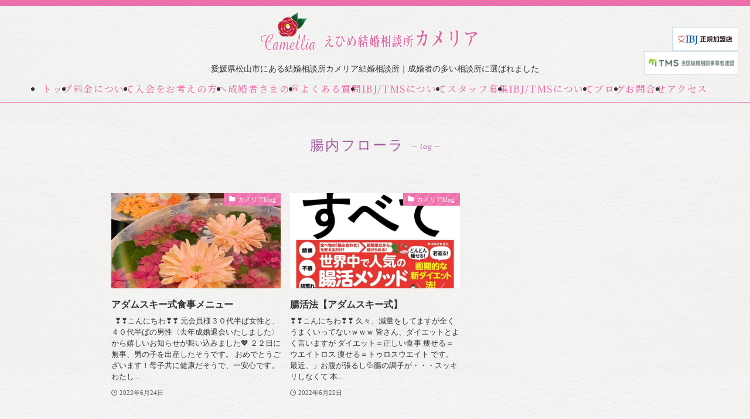

--- FILE ---
content_type: text/html; charset=UTF-8
request_url: https://ehime-camellia.com/tag/%E8%85%B8%E5%86%85%E3%83%95%E3%83%AD%E3%83%BC%E3%83%A9/
body_size: 12143
content:
<!DOCTYPE html>
<html lang="ja">
<head>
  <meta charset="utf-8">
  <meta name="viewport" content="width=device-width, initial-scale=1">
 <title>
    腸内フローラ｜えひめ結婚相談所 カメリア  </title>
  <meta name="description" content="愛媛県松山市にある結婚相談所です。婚活している方をサポートして結婚へ導いています。">
  <link rel="icon" href="https://ehime-camellia.com/wp-content/themes/swell/img/common/favicon.ico">
<link rel="preconnect" href="https://fonts.googleapis.com">
<link rel="preconnect" href="https://fonts.gstatic.com" crossorigin>
<link href="https://fonts.googleapis.com/css2?family=Noto+Serif+JP:wght@200..900&display=swap" rel="stylesheet">
  <title>腸内フローラ - えひめ結婚相談所 カメリア</title>
	<style>img:is([sizes="auto" i], [sizes^="auto," i]) { contain-intrinsic-size: 3000px 1500px }</style>
	
		<!-- All in One SEO 4.9.3 - aioseo.com -->
	<meta name="robots" content="max-image-preview:large" />
	<link rel="canonical" href="https://ehime-camellia.com/tag/%e8%85%b8%e5%86%85%e3%83%95%e3%83%ad%e3%83%bc%e3%83%a9/" />
	<meta name="generator" content="All in One SEO (AIOSEO) 4.9.3" />
		<script type="application/ld+json" class="aioseo-schema">
			{"@context":"https:\/\/schema.org","@graph":[{"@type":"BreadcrumbList","@id":"https:\/\/ehime-camellia.com\/tag\/%E8%85%B8%E5%86%85%E3%83%95%E3%83%AD%E3%83%BC%E3%83%A9\/#breadcrumblist","itemListElement":[{"@type":"ListItem","@id":"https:\/\/ehime-camellia.com#listItem","position":1,"name":"Home","item":"https:\/\/ehime-camellia.com","nextItem":{"@type":"ListItem","@id":"https:\/\/ehime-camellia.com\/tag\/%e8%85%b8%e5%86%85%e3%83%95%e3%83%ad%e3%83%bc%e3%83%a9\/#listItem","name":"\u8178\u5185\u30d5\u30ed\u30fc\u30e9"}},{"@type":"ListItem","@id":"https:\/\/ehime-camellia.com\/tag\/%e8%85%b8%e5%86%85%e3%83%95%e3%83%ad%e3%83%bc%e3%83%a9\/#listItem","position":2,"name":"\u8178\u5185\u30d5\u30ed\u30fc\u30e9","previousItem":{"@type":"ListItem","@id":"https:\/\/ehime-camellia.com#listItem","name":"Home"}}]},{"@type":"CollectionPage","@id":"https:\/\/ehime-camellia.com\/tag\/%E8%85%B8%E5%86%85%E3%83%95%E3%83%AD%E3%83%BC%E3%83%A9\/#collectionpage","url":"https:\/\/ehime-camellia.com\/tag\/%E8%85%B8%E5%86%85%E3%83%95%E3%83%AD%E3%83%BC%E3%83%A9\/","name":"\u8178\u5185\u30d5\u30ed\u30fc\u30e9 - \u3048\u3072\u3081\u7d50\u5a5a\u76f8\u8ac7\u6240 \u30ab\u30e1\u30ea\u30a2","inLanguage":"ja","isPartOf":{"@id":"https:\/\/ehime-camellia.com\/#website"},"breadcrumb":{"@id":"https:\/\/ehime-camellia.com\/tag\/%E8%85%B8%E5%86%85%E3%83%95%E3%83%AD%E3%83%BC%E3%83%A9\/#breadcrumblist"}},{"@type":"Organization","@id":"https:\/\/ehime-camellia.com\/#organization","name":"\u3048\u3072\u3081\u7d50\u5a5a\u76f8\u8ac7\u6240 \u30ab\u30e1\u30ea\u30a2","description":"\u611b\u5a9b\u770c\u677e\u5c71\u5e02\u306b\u3042\u308b\u7d50\u5a5a\u76f8\u8ac7\u6240\u3067\u3059\u3002\u5a5a\u6d3b\u3057\u3066\u3044\u308b\u65b9\u3092\u30b5\u30dd\u30fc\u30c8\u3057\u3066\u7d50\u5a5a\u3078\u5c0e\u3044\u3066\u3044\u307e\u3059\u3002","url":"https:\/\/ehime-camellia.com\/"},{"@type":"WebSite","@id":"https:\/\/ehime-camellia.com\/#website","url":"https:\/\/ehime-camellia.com\/","name":"\u3048\u3072\u3081\u7d50\u5a5a\u76f8\u8ac7\u6240 \u30ab\u30e1\u30ea\u30a2","description":"\u611b\u5a9b\u770c\u677e\u5c71\u5e02\u306b\u3042\u308b\u7d50\u5a5a\u76f8\u8ac7\u6240\u3067\u3059\u3002\u5a5a\u6d3b\u3057\u3066\u3044\u308b\u65b9\u3092\u30b5\u30dd\u30fc\u30c8\u3057\u3066\u7d50\u5a5a\u3078\u5c0e\u3044\u3066\u3044\u307e\u3059\u3002","inLanguage":"ja","publisher":{"@id":"https:\/\/ehime-camellia.com\/#organization"}}]}
		</script>
		<!-- All in One SEO -->

<link rel='dns-prefetch' href='//webfonts.sakura.ne.jp' />
<link rel='dns-prefetch' href='//www.googletagmanager.com' />
<link rel="alternate" type="application/rss+xml" title="えひめ結婚相談所 カメリア &raquo; フィード" href="https://ehime-camellia.com/feed/" />
<link rel="alternate" type="application/rss+xml" title="えひめ結婚相談所 カメリア &raquo; コメントフィード" href="https://ehime-camellia.com/comments/feed/" />
<link rel="alternate" type="application/rss+xml" title="えひめ結婚相談所 カメリア &raquo; 腸内フローラ タグのフィード" href="https://ehime-camellia.com/tag/%e8%85%b8%e5%86%85%e3%83%95%e3%83%ad%e3%83%bc%e3%83%a9/feed/" />
<link rel='stylesheet' id='wp-block-library-css' href='https://ehime-camellia.com/wp-includes/css/dist/block-library/style.min.css?ver=6.8.3' type='text/css' media='all' />
<link rel='stylesheet' id='swell-icons-css' href='https://ehime-camellia.com/wp-content/themes/swell/build/css/swell-icons.css?ver=0130200536' type='text/css' media='all' />
<link rel='stylesheet' id='main_style-css' href='https://ehime-camellia.com/wp-content/themes/swell/build/css/main.css?ver=0130200536' type='text/css' media='all' />
<link rel='stylesheet' id='swell_blocks-css' href='https://ehime-camellia.com/wp-content/themes/swell/build/css/blocks.css?ver=0130200536' type='text/css' media='all' />
<style id='swell_custom-inline-css' type='text/css'>
:root{--swl-fz--content:4vw;--swl-font_family:"游ゴシック体", "Yu Gothic", YuGothic, "Hiragino Kaku Gothic ProN", "Hiragino Sans", Meiryo, sans-serif;--swl-font_weight:500;--color_main:#ee70aa;--color_text:#333;--color_link:#1176d4;--color_htag:#ee70aa;--color_bg:#fdfdfd;--color_gradient1:#d8ffff;--color_gradient2:#87e7ff;--color_main_thin:rgba(255, 140, 213, 0.05 );--color_main_dark:rgba(179, 84, 128, 1 );--color_list_check:#ee70aa;--color_list_num:#ee70aa;--color_list_good:#86dd7b;--color_list_triangle:#f4e03a;--color_list_bad:#f36060;--color_faq_q:#d55656;--color_faq_a:#6599b7;--color_icon_good:#3cd250;--color_icon_good_bg:#ecffe9;--color_icon_bad:#4b73eb;--color_icon_bad_bg:#eafaff;--color_icon_info:#f578b4;--color_icon_info_bg:#fff0fa;--color_icon_announce:#ffa537;--color_icon_announce_bg:#fff5f0;--color_icon_pen:#7a7a7a;--color_icon_pen_bg:#f7f7f7;--color_icon_book:#787364;--color_icon_book_bg:#f8f6ef;--color_icon_point:#ffa639;--color_icon_check:#86d67c;--color_icon_batsu:#f36060;--color_icon_hatena:#5295cc;--color_icon_caution:#f7da38;--color_icon_memo:#84878a;--color_deep01:#e44141;--color_deep02:#3d79d5;--color_deep03:#63a84d;--color_deep04:#f09f4d;--color_pale01:#fff2f0;--color_pale02:#f3f8fd;--color_pale03:#f1f9ee;--color_pale04:#fdf9ee;--color_mark_blue:#b7e3ff;--color_mark_green:#bdf9c3;--color_mark_yellow:#fcf69f;--color_mark_orange:#ffddbc;--border01:solid 1px var(--color_main);--border02:double 4px var(--color_main);--border03:dashed 2px var(--color_border);--border04:solid 4px var(--color_gray);--card_posts_thumb_ratio:56.25%;--list_posts_thumb_ratio:61.805%;--big_posts_thumb_ratio:56.25%;--thumb_posts_thumb_ratio:61.805%;--blogcard_thumb_ratio:56.25%;--color_header_bg:#fdfdfd;--color_header_text:#333;--color_footer_bg:#fdfdfd;--color_footer_text:#333;--container_size:1200px;--article_size:900px;--logo_size_sp:48px;--logo_size_pc:40px;--logo_size_pcfix:32px;}.swl-cell-bg[data-icon="doubleCircle"]{--cell-icon-color:#ffc977}.swl-cell-bg[data-icon="circle"]{--cell-icon-color:#94e29c}.swl-cell-bg[data-icon="triangle"]{--cell-icon-color:#eeda2f}.swl-cell-bg[data-icon="close"]{--cell-icon-color:#ec9191}.swl-cell-bg[data-icon="hatena"]{--cell-icon-color:#93c9da}.swl-cell-bg[data-icon="check"]{--cell-icon-color:#94e29c}.swl-cell-bg[data-icon="line"]{--cell-icon-color:#9b9b9b}.cap_box[data-colset="col1"]{--capbox-color:#f59b5f;--capbox-color--bg:#fff8eb}.cap_box[data-colset="col2"]{--capbox-color:#5fb9f5;--capbox-color--bg:#edf5ff}.cap_box[data-colset="col3"]{--capbox-color:#2fcd90;--capbox-color--bg:#eafaf2}.red_{--the-btn-color:#f74a4a;--the-btn-color2:#ffbc49;--the-solid-shadow: rgba(185, 56, 56, 1 )}.blue_{--the-btn-color:#338df4;--the-btn-color2:#35eaff;--the-solid-shadow: rgba(38, 106, 183, 1 )}.green_{--the-btn-color:#62d847;--the-btn-color2:#7bf7bd;--the-solid-shadow: rgba(74, 162, 53, 1 )}.is-style-btn_normal{--the-btn-radius:80px}.is-style-btn_solid{--the-btn-radius:80px}.is-style-btn_shiny{--the-btn-radius:80px}.is-style-btn_line{--the-btn-radius:80px}.post_content blockquote{padding:1.5em 2em 1.5em 3em}.post_content blockquote::before{content:"";display:block;width:5px;height:calc(100% - 3em);top:1.5em;left:1.5em;border-left:solid 1px rgba(180,180,180,.75);border-right:solid 1px rgba(180,180,180,.75);}.mark_blue{background:-webkit-linear-gradient(transparent 64%,var(--color_mark_blue) 0%);background:linear-gradient(transparent 64%,var(--color_mark_blue) 0%)}.mark_green{background:-webkit-linear-gradient(transparent 64%,var(--color_mark_green) 0%);background:linear-gradient(transparent 64%,var(--color_mark_green) 0%)}.mark_yellow{background:-webkit-linear-gradient(transparent 64%,var(--color_mark_yellow) 0%);background:linear-gradient(transparent 64%,var(--color_mark_yellow) 0%)}.mark_orange{background:-webkit-linear-gradient(transparent 64%,var(--color_mark_orange) 0%);background:linear-gradient(transparent 64%,var(--color_mark_orange) 0%)}[class*="is-style-icon_"]{color:#333;border-width:0}[class*="is-style-big_icon_"]{border-width:2px;border-style:solid}[data-col="gray"] .c-balloon__text{background:#f7f7f7;border-color:#ccc}[data-col="gray"] .c-balloon__before{border-right-color:#f7f7f7}[data-col="green"] .c-balloon__text{background:#d1f8c2;border-color:#9ddd93}[data-col="green"] .c-balloon__before{border-right-color:#d1f8c2}[data-col="blue"] .c-balloon__text{background:#e2f6ff;border-color:#93d2f0}[data-col="blue"] .c-balloon__before{border-right-color:#e2f6ff}[data-col="red"] .c-balloon__text{background:#ffebeb;border-color:#f48789}[data-col="red"] .c-balloon__before{border-right-color:#ffebeb}[data-col="yellow"] .c-balloon__text{background:#f9f7d2;border-color:#fbe593}[data-col="yellow"] .c-balloon__before{border-right-color:#f9f7d2}.-type-list2 .p-postList__body::after,.-type-big .p-postList__body::after{content: "READ MORE »";}.c-postThumb__cat{background-color:#ee70aa;color:#fff;background-image: repeating-linear-gradient(-45deg,rgba(255,255,255,.1),rgba(255,255,255,.1) 6px,transparent 6px,transparent 12px)}.post_content h2:where(:not([class^="swell-block-"]):not(.faq_q):not(.p-postList__title))::before{position:absolute;display:block;pointer-events:none}.l-header{box-shadow: 0 1px 4px rgba(0,0,0,.12)}.l-header__bar{color:#fff;background:var(--color_main)}.l-header__menuBtn{order:1}.l-header__customBtn{order:3}.c-gnav a::after{background:var(--color_main);width:100%;height:2px;transform:scaleX(0)}.p-spHeadMenu .menu-item.-current{border-bottom-color:var(--color_main)}.c-gnav > li:hover > a::after,.c-gnav > .-current > a::after{transform: scaleX(1)}.c-gnav .sub-menu{color:#333;background:#fff}.l-fixHeader::before{opacity:1}#pagetop{border-radius:50%}.c-widget__title.-spmenu{padding:.5em .75em;border-radius:var(--swl-radius--2, 0px);background:var(--color_main);color:#fff;}.c-widget__title.-footer{padding:.5em}.c-widget__title.-footer::before{content:"";bottom:0;left:0;width:40%;z-index:1;background:var(--color_main)}.c-widget__title.-footer::after{content:"";bottom:0;left:0;width:100%;background:var(--color_border)}.c-secTitle{border-left:solid 2px var(--color_main);padding:0em .75em}.p-spMenu{color:#333}.p-spMenu__inner::before{background:#fdfdfd;opacity:1}.p-spMenu__overlay{background:#000;opacity:0.6}[class*="page-numbers"]{color:#fff;background-color:#dedede}a{text-decoration: none}.l-topTitleArea.c-filterLayer::before{background-color:#000;opacity:0.2;content:""}@media screen and (min-width: 960px){:root{}}@media screen and (max-width: 959px){:root{}.l-header__logo{order:2;text-align:center}}@media screen and (min-width: 600px){:root{--swl-fz--content:16px;}}@media screen and (max-width: 599px){:root{}}@media (min-width: 1108px) {.alignwide{left:-100px;width:calc(100% + 200px);}}@media (max-width: 1108px) {.-sidebar-off .swell-block-fullWide__inner.l-container .alignwide{left:0px;width:100%;}}.l-fixHeader .l-fixHeader__gnav{order:0}[data-scrolled=true] .l-fixHeader[data-ready]{opacity:1;-webkit-transform:translateY(0)!important;transform:translateY(0)!important;visibility:visible}.-body-solid .l-fixHeader{box-shadow:0 2px 4px var(--swl-color_shadow)}.l-fixHeader__inner{align-items:stretch;color:var(--color_header_text);display:flex;padding-bottom:0;padding-top:0;position:relative;z-index:1}.l-fixHeader__logo{align-items:center;display:flex;line-height:1;margin-right:24px;order:0;padding:16px 0}.l-header__bar{position:relative;width:100%}.l-header__bar .c-catchphrase{color:inherit;font-size:12px;letter-spacing:var(--swl-letter_spacing,.2px);line-height:14px;margin-right:auto;overflow:hidden;padding:4px 0;white-space:nowrap;width:50%}.l-header__bar .c-iconList .c-iconList__link{margin:0;padding:4px 6px}.l-header__barInner{align-items:center;display:flex;justify-content:flex-end}@media (min-width:960px){.-series .l-header__inner{align-items:stretch;display:flex}.-series .l-header__logo{align-items:center;display:flex;flex-wrap:wrap;margin-right:24px;padding:16px 0}.-series .l-header__logo .c-catchphrase{font-size:13px;padding:4px 0}.-series .c-headLogo{margin-right:16px}.-series-right .l-header__inner{justify-content:space-between}.-series-right .c-gnavWrap{margin-left:auto}.-series-right .w-header{margin-left:12px}.-series-left .w-header{margin-left:auto}}@media (min-width:960px) and (min-width:600px){.-series .c-headLogo{max-width:400px}}.c-gnav .sub-menu a:before,.c-listMenu a:before{-webkit-font-smoothing:antialiased;-moz-osx-font-smoothing:grayscale;font-family:icomoon!important;font-style:normal;font-variant:normal;font-weight:400;line-height:1;text-transform:none}.c-submenuToggleBtn{display:none}.c-listMenu a{padding:.75em 1em .75em 1.5em;transition:padding .25s}.c-listMenu a:hover{padding-left:1.75em;padding-right:.75em}.c-gnav .sub-menu a:before,.c-listMenu a:before{color:inherit;content:"\e921";display:inline-block;left:2px;position:absolute;top:50%;-webkit-transform:translateY(-50%);transform:translateY(-50%);vertical-align:middle}.widget_categories>ul>.cat-item>a,.wp-block-categories-list>li>a{padding-left:1.75em}.c-listMenu .children,.c-listMenu .sub-menu{margin:0}.c-listMenu .children a,.c-listMenu .sub-menu a{font-size:.9em;padding-left:2.5em}.c-listMenu .children a:before,.c-listMenu .sub-menu a:before{left:1em}.c-listMenu .children a:hover,.c-listMenu .sub-menu a:hover{padding-left:2.75em}.c-listMenu .children ul a,.c-listMenu .sub-menu ul a{padding-left:3.25em}.c-listMenu .children ul a:before,.c-listMenu .sub-menu ul a:before{left:1.75em}.c-listMenu .children ul a:hover,.c-listMenu .sub-menu ul a:hover{padding-left:3.5em}.c-gnav li:hover>.sub-menu{opacity:1;visibility:visible}.c-gnav .sub-menu:before{background:inherit;content:"";height:100%;left:0;position:absolute;top:0;width:100%;z-index:0}.c-gnav .sub-menu .sub-menu{left:100%;top:0;z-index:-1}.c-gnav .sub-menu a{padding-left:2em}.c-gnav .sub-menu a:before{left:.5em}.c-gnav .sub-menu a:hover .ttl{left:4px}:root{--color_content_bg:var(--color_bg);}.c-widget__title.-side{padding:.5em}.c-widget__title.-side::before{content:"";bottom:0;left:0;width:40%;z-index:1;background:var(--color_main)}.c-widget__title.-side::after{content:"";bottom:0;left:0;width:100%;background:var(--color_border)}@media screen and (min-width: 960px){:root{}}@media screen and (max-width: 959px){:root{}}@media screen and (min-width: 600px){:root{}}@media screen and (max-width: 599px){:root{}}.swell-block-fullWide__inner.l-container{--swl-fw_inner_pad:var(--swl-pad_container,0px)}@media (min-width:960px){.-sidebar-on .l-content .alignfull,.-sidebar-on .l-content .alignwide{left:-16px;width:calc(100% + 32px)}.swell-block-fullWide__inner.l-article{--swl-fw_inner_pad:var(--swl-pad_post_content,0px)}.-sidebar-on .swell-block-fullWide__inner .alignwide{left:0;width:100%}.-sidebar-on .swell-block-fullWide__inner .alignfull{left:calc(0px - var(--swl-fw_inner_pad, 0))!important;margin-left:0!important;margin-right:0!important;width:calc(100% + var(--swl-fw_inner_pad, 0)*2)!important}}.-index-off .p-toc,.swell-toc-placeholder:empty{display:none}.p-toc.-modal{height:100%;margin:0;overflow-y:auto;padding:0}#main_content .p-toc{border-radius:var(--swl-radius--2,0);margin:4em auto;max-width:800px}#sidebar .p-toc{margin-top:-.5em}.p-toc .__pn:before{content:none!important;counter-increment:none}.p-toc .__prev{margin:0 0 1em}.p-toc .__next{margin:1em 0 0}.p-toc.is-omitted:not([data-omit=ct]) [data-level="2"] .p-toc__childList{height:0;margin-bottom:-.5em;visibility:hidden}.p-toc.is-omitted:not([data-omit=nest]){position:relative}.p-toc.is-omitted:not([data-omit=nest]):before{background:linear-gradient(hsla(0,0%,100%,0),var(--color_bg));bottom:5em;content:"";height:4em;left:0;opacity:.75;pointer-events:none;position:absolute;width:100%;z-index:1}.p-toc.is-omitted:not([data-omit=nest]):after{background:var(--color_bg);bottom:0;content:"";height:5em;left:0;opacity:.75;position:absolute;width:100%;z-index:1}.p-toc.is-omitted:not([data-omit=nest]) .__next,.p-toc.is-omitted:not([data-omit=nest]) [data-omit="1"]{display:none}.p-toc .p-toc__expandBtn{background-color:#f7f7f7;border:rgba(0,0,0,.2);border-radius:5em;box-shadow:0 0 0 1px #bbb;color:#333;display:block;font-size:14px;line-height:1.5;margin:.75em auto 0;min-width:6em;padding:.5em 1em;position:relative;transition:box-shadow .25s;z-index:2}.p-toc[data-omit=nest] .p-toc__expandBtn{display:inline-block;font-size:13px;margin:0 0 0 1.25em;padding:.5em .75em}.p-toc:not([data-omit=nest]) .p-toc__expandBtn:after,.p-toc:not([data-omit=nest]) .p-toc__expandBtn:before{border-top-color:inherit;border-top-style:dotted;border-top-width:3px;content:"";display:block;height:1px;position:absolute;top:calc(50% - 1px);transition:border-color .25s;width:100%;width:22px}.p-toc:not([data-omit=nest]) .p-toc__expandBtn:before{right:calc(100% + 1em)}.p-toc:not([data-omit=nest]) .p-toc__expandBtn:after{left:calc(100% + 1em)}.p-toc.is-expanded .p-toc__expandBtn{border-color:transparent}.p-toc__ttl{display:block;font-size:1.2em;line-height:1;position:relative;text-align:center}.p-toc__ttl:before{content:"\e918";display:inline-block;font-family:icomoon;margin-right:.5em;padding-bottom:2px;vertical-align:middle}#index_modal .p-toc__ttl{margin-bottom:.5em}.p-toc__list li{line-height:1.6}.p-toc__list>li+li{margin-top:.5em}.p-toc__list .p-toc__childList{padding-left:.5em}.p-toc__list [data-level="3"]{font-size:.9em}.p-toc__list .mininote{display:none}.post_content .p-toc__list{padding-left:0}#sidebar .p-toc__list{margin-bottom:0}#sidebar .p-toc__list .p-toc__childList{padding-left:0}.p-toc__link{color:inherit;font-size:inherit;text-decoration:none}.p-toc__link:hover{opacity:.8}.p-toc.-double{background:var(--color_gray);background:linear-gradient(-45deg,transparent 25%,var(--color_gray) 25%,var(--color_gray) 50%,transparent 50%,transparent 75%,var(--color_gray) 75%,var(--color_gray));background-clip:padding-box;background-size:4px 4px;border-bottom:4px double var(--color_border);border-top:4px double var(--color_border);padding:1.5em 1em 1em}.p-toc.-double .p-toc__ttl{margin-bottom:.75em}@media (min-width:960px){#main_content .p-toc{width:92%}}@media (hover:hover){.p-toc .p-toc__expandBtn:hover{border-color:transparent;box-shadow:0 0 0 2px currentcolor}}@media (min-width:600px){.p-toc.-double{padding:2em}}
</style>
<link rel='stylesheet' id='swell-parts/footer-css' href='https://ehime-camellia.com/wp-content/themes/swell/build/css/modules/parts/footer.css?ver=0130200536' type='text/css' media='all' />
<link rel='stylesheet' id='swell-page/term-css' href='https://ehime-camellia.com/wp-content/themes/swell/build/css/modules/page/term.css?ver=0130200536' type='text/css' media='all' />
<style id='classic-theme-styles-inline-css' type='text/css'>
/*! This file is auto-generated */
.wp-block-button__link{color:#fff;background-color:#32373c;border-radius:9999px;box-shadow:none;text-decoration:none;padding:calc(.667em + 2px) calc(1.333em + 2px);font-size:1.125em}.wp-block-file__button{background:#32373c;color:#fff;text-decoration:none}
</style>
<link rel='stylesheet' id='aioseo/css/src/vue/standalone/blocks/table-of-contents/global.scss-css' href='https://ehime-camellia.com/wp-content/plugins/all-in-one-seo-pack/dist/Lite/assets/css/table-of-contents/global.e90f6d47.css?ver=4.9.3' type='text/css' media='all' />
<style id='collapsing-categories-style-inline-css' type='text/css'>


</style>
<link rel='stylesheet' id='wp-components-css' href='https://ehime-camellia.com/wp-includes/css/dist/components/style.min.css?ver=6.8.3' type='text/css' media='all' />
<link rel='stylesheet' id='wp-preferences-css' href='https://ehime-camellia.com/wp-includes/css/dist/preferences/style.min.css?ver=6.8.3' type='text/css' media='all' />
<link rel='stylesheet' id='wp-block-editor-css' href='https://ehime-camellia.com/wp-includes/css/dist/block-editor/style.min.css?ver=6.8.3' type='text/css' media='all' />
<link rel='stylesheet' id='popup-maker-block-library-style-css' href='https://ehime-camellia.com/wp-content/plugins/popup-maker/dist/packages/block-library-style.css?ver=dbea705cfafe089d65f1' type='text/css' media='all' />
<style id='global-styles-inline-css' type='text/css'>
:root{--wp--preset--aspect-ratio--square: 1;--wp--preset--aspect-ratio--4-3: 4/3;--wp--preset--aspect-ratio--3-4: 3/4;--wp--preset--aspect-ratio--3-2: 3/2;--wp--preset--aspect-ratio--2-3: 2/3;--wp--preset--aspect-ratio--16-9: 16/9;--wp--preset--aspect-ratio--9-16: 9/16;--wp--preset--color--black: #000;--wp--preset--color--cyan-bluish-gray: #abb8c3;--wp--preset--color--white: #fff;--wp--preset--color--pale-pink: #f78da7;--wp--preset--color--vivid-red: #cf2e2e;--wp--preset--color--luminous-vivid-orange: #ff6900;--wp--preset--color--luminous-vivid-amber: #fcb900;--wp--preset--color--light-green-cyan: #7bdcb5;--wp--preset--color--vivid-green-cyan: #00d084;--wp--preset--color--pale-cyan-blue: #8ed1fc;--wp--preset--color--vivid-cyan-blue: #0693e3;--wp--preset--color--vivid-purple: #9b51e0;--wp--preset--color--swl-main: var(--color_main);--wp--preset--color--swl-main-thin: var(--color_main_thin);--wp--preset--color--swl-gray: var(--color_gray);--wp--preset--color--swl-deep-01: var(--color_deep01);--wp--preset--color--swl-deep-02: var(--color_deep02);--wp--preset--color--swl-deep-03: var(--color_deep03);--wp--preset--color--swl-deep-04: var(--color_deep04);--wp--preset--color--swl-pale-01: var(--color_pale01);--wp--preset--color--swl-pale-02: var(--color_pale02);--wp--preset--color--swl-pale-03: var(--color_pale03);--wp--preset--color--swl-pale-04: var(--color_pale04);--wp--preset--gradient--vivid-cyan-blue-to-vivid-purple: linear-gradient(135deg,rgba(6,147,227,1) 0%,rgb(155,81,224) 100%);--wp--preset--gradient--light-green-cyan-to-vivid-green-cyan: linear-gradient(135deg,rgb(122,220,180) 0%,rgb(0,208,130) 100%);--wp--preset--gradient--luminous-vivid-amber-to-luminous-vivid-orange: linear-gradient(135deg,rgba(252,185,0,1) 0%,rgba(255,105,0,1) 100%);--wp--preset--gradient--luminous-vivid-orange-to-vivid-red: linear-gradient(135deg,rgba(255,105,0,1) 0%,rgb(207,46,46) 100%);--wp--preset--gradient--very-light-gray-to-cyan-bluish-gray: linear-gradient(135deg,rgb(238,238,238) 0%,rgb(169,184,195) 100%);--wp--preset--gradient--cool-to-warm-spectrum: linear-gradient(135deg,rgb(74,234,220) 0%,rgb(151,120,209) 20%,rgb(207,42,186) 40%,rgb(238,44,130) 60%,rgb(251,105,98) 80%,rgb(254,248,76) 100%);--wp--preset--gradient--blush-light-purple: linear-gradient(135deg,rgb(255,206,236) 0%,rgb(152,150,240) 100%);--wp--preset--gradient--blush-bordeaux: linear-gradient(135deg,rgb(254,205,165) 0%,rgb(254,45,45) 50%,rgb(107,0,62) 100%);--wp--preset--gradient--luminous-dusk: linear-gradient(135deg,rgb(255,203,112) 0%,rgb(199,81,192) 50%,rgb(65,88,208) 100%);--wp--preset--gradient--pale-ocean: linear-gradient(135deg,rgb(255,245,203) 0%,rgb(182,227,212) 50%,rgb(51,167,181) 100%);--wp--preset--gradient--electric-grass: linear-gradient(135deg,rgb(202,248,128) 0%,rgb(113,206,126) 100%);--wp--preset--gradient--midnight: linear-gradient(135deg,rgb(2,3,129) 0%,rgb(40,116,252) 100%);--wp--preset--font-size--small: 0.9em;--wp--preset--font-size--medium: 1.1em;--wp--preset--font-size--large: 1.25em;--wp--preset--font-size--x-large: 42px;--wp--preset--font-size--xs: 0.75em;--wp--preset--font-size--huge: 1.6em;--wp--preset--spacing--20: 0.44rem;--wp--preset--spacing--30: 0.67rem;--wp--preset--spacing--40: 1rem;--wp--preset--spacing--50: 1.5rem;--wp--preset--spacing--60: 2.25rem;--wp--preset--spacing--70: 3.38rem;--wp--preset--spacing--80: 5.06rem;--wp--preset--shadow--natural: 6px 6px 9px rgba(0, 0, 0, 0.2);--wp--preset--shadow--deep: 12px 12px 50px rgba(0, 0, 0, 0.4);--wp--preset--shadow--sharp: 6px 6px 0px rgba(0, 0, 0, 0.2);--wp--preset--shadow--outlined: 6px 6px 0px -3px rgba(255, 255, 255, 1), 6px 6px rgba(0, 0, 0, 1);--wp--preset--shadow--crisp: 6px 6px 0px rgba(0, 0, 0, 1);}:where(.is-layout-flex){gap: 0.5em;}:where(.is-layout-grid){gap: 0.5em;}body .is-layout-flex{display: flex;}.is-layout-flex{flex-wrap: wrap;align-items: center;}.is-layout-flex > :is(*, div){margin: 0;}body .is-layout-grid{display: grid;}.is-layout-grid > :is(*, div){margin: 0;}:where(.wp-block-columns.is-layout-flex){gap: 2em;}:where(.wp-block-columns.is-layout-grid){gap: 2em;}:where(.wp-block-post-template.is-layout-flex){gap: 1.25em;}:where(.wp-block-post-template.is-layout-grid){gap: 1.25em;}.has-black-color{color: var(--wp--preset--color--black) !important;}.has-cyan-bluish-gray-color{color: var(--wp--preset--color--cyan-bluish-gray) !important;}.has-white-color{color: var(--wp--preset--color--white) !important;}.has-pale-pink-color{color: var(--wp--preset--color--pale-pink) !important;}.has-vivid-red-color{color: var(--wp--preset--color--vivid-red) !important;}.has-luminous-vivid-orange-color{color: var(--wp--preset--color--luminous-vivid-orange) !important;}.has-luminous-vivid-amber-color{color: var(--wp--preset--color--luminous-vivid-amber) !important;}.has-light-green-cyan-color{color: var(--wp--preset--color--light-green-cyan) !important;}.has-vivid-green-cyan-color{color: var(--wp--preset--color--vivid-green-cyan) !important;}.has-pale-cyan-blue-color{color: var(--wp--preset--color--pale-cyan-blue) !important;}.has-vivid-cyan-blue-color{color: var(--wp--preset--color--vivid-cyan-blue) !important;}.has-vivid-purple-color{color: var(--wp--preset--color--vivid-purple) !important;}.has-black-background-color{background-color: var(--wp--preset--color--black) !important;}.has-cyan-bluish-gray-background-color{background-color: var(--wp--preset--color--cyan-bluish-gray) !important;}.has-white-background-color{background-color: var(--wp--preset--color--white) !important;}.has-pale-pink-background-color{background-color: var(--wp--preset--color--pale-pink) !important;}.has-vivid-red-background-color{background-color: var(--wp--preset--color--vivid-red) !important;}.has-luminous-vivid-orange-background-color{background-color: var(--wp--preset--color--luminous-vivid-orange) !important;}.has-luminous-vivid-amber-background-color{background-color: var(--wp--preset--color--luminous-vivid-amber) !important;}.has-light-green-cyan-background-color{background-color: var(--wp--preset--color--light-green-cyan) !important;}.has-vivid-green-cyan-background-color{background-color: var(--wp--preset--color--vivid-green-cyan) !important;}.has-pale-cyan-blue-background-color{background-color: var(--wp--preset--color--pale-cyan-blue) !important;}.has-vivid-cyan-blue-background-color{background-color: var(--wp--preset--color--vivid-cyan-blue) !important;}.has-vivid-purple-background-color{background-color: var(--wp--preset--color--vivid-purple) !important;}.has-black-border-color{border-color: var(--wp--preset--color--black) !important;}.has-cyan-bluish-gray-border-color{border-color: var(--wp--preset--color--cyan-bluish-gray) !important;}.has-white-border-color{border-color: var(--wp--preset--color--white) !important;}.has-pale-pink-border-color{border-color: var(--wp--preset--color--pale-pink) !important;}.has-vivid-red-border-color{border-color: var(--wp--preset--color--vivid-red) !important;}.has-luminous-vivid-orange-border-color{border-color: var(--wp--preset--color--luminous-vivid-orange) !important;}.has-luminous-vivid-amber-border-color{border-color: var(--wp--preset--color--luminous-vivid-amber) !important;}.has-light-green-cyan-border-color{border-color: var(--wp--preset--color--light-green-cyan) !important;}.has-vivid-green-cyan-border-color{border-color: var(--wp--preset--color--vivid-green-cyan) !important;}.has-pale-cyan-blue-border-color{border-color: var(--wp--preset--color--pale-cyan-blue) !important;}.has-vivid-cyan-blue-border-color{border-color: var(--wp--preset--color--vivid-cyan-blue) !important;}.has-vivid-purple-border-color{border-color: var(--wp--preset--color--vivid-purple) !important;}.has-vivid-cyan-blue-to-vivid-purple-gradient-background{background: var(--wp--preset--gradient--vivid-cyan-blue-to-vivid-purple) !important;}.has-light-green-cyan-to-vivid-green-cyan-gradient-background{background: var(--wp--preset--gradient--light-green-cyan-to-vivid-green-cyan) !important;}.has-luminous-vivid-amber-to-luminous-vivid-orange-gradient-background{background: var(--wp--preset--gradient--luminous-vivid-amber-to-luminous-vivid-orange) !important;}.has-luminous-vivid-orange-to-vivid-red-gradient-background{background: var(--wp--preset--gradient--luminous-vivid-orange-to-vivid-red) !important;}.has-very-light-gray-to-cyan-bluish-gray-gradient-background{background: var(--wp--preset--gradient--very-light-gray-to-cyan-bluish-gray) !important;}.has-cool-to-warm-spectrum-gradient-background{background: var(--wp--preset--gradient--cool-to-warm-spectrum) !important;}.has-blush-light-purple-gradient-background{background: var(--wp--preset--gradient--blush-light-purple) !important;}.has-blush-bordeaux-gradient-background{background: var(--wp--preset--gradient--blush-bordeaux) !important;}.has-luminous-dusk-gradient-background{background: var(--wp--preset--gradient--luminous-dusk) !important;}.has-pale-ocean-gradient-background{background: var(--wp--preset--gradient--pale-ocean) !important;}.has-electric-grass-gradient-background{background: var(--wp--preset--gradient--electric-grass) !important;}.has-midnight-gradient-background{background: var(--wp--preset--gradient--midnight) !important;}.has-small-font-size{font-size: var(--wp--preset--font-size--small) !important;}.has-medium-font-size{font-size: var(--wp--preset--font-size--medium) !important;}.has-large-font-size{font-size: var(--wp--preset--font-size--large) !important;}.has-x-large-font-size{font-size: var(--wp--preset--font-size--x-large) !important;}
:where(.wp-block-post-template.is-layout-flex){gap: 1.25em;}:where(.wp-block-post-template.is-layout-grid){gap: 1.25em;}
:where(.wp-block-columns.is-layout-flex){gap: 2em;}:where(.wp-block-columns.is-layout-grid){gap: 2em;}
:root :where(.wp-block-pullquote){font-size: 1.5em;line-height: 1.6;}
</style>
<link rel='stylesheet' id='slb_core-css' href='https://ehime-camellia.com/wp-content/plugins/simple-lightbox/client/css/app.css?ver=2.9.4' type='text/css' media='all' />
<link rel='stylesheet' id='mts_simple_booking_front_css-css' href='https://ehime-camellia.com/wp-content/plugins/mts-simple-booking-c/css/mtssb-front.css?ver=6.8.3' type='text/css' media='all' />
<link rel='stylesheet' id='child_style-css' href='https://ehime-camellia.com/wp-content/themes/swell_child/style.css?ver=2026011834841' type='text/css' media='all' />
<script type="text/javascript" src="https://ehime-camellia.com/wp-includes/js/jquery/jquery.min.js?ver=3.7.1" id="jquery-core-js"></script>
<script type="text/javascript" src="//webfonts.sakura.ne.jp/js/sakurav3.js?fadein=0&amp;ver=3.1.4" id="typesquare_std-js"></script>

<!-- Site Kit によって追加された Google タグ（gtag.js）スニペット -->
<!-- Google アナリティクス スニペット (Site Kit が追加) -->
<script type="text/javascript" src="https://www.googletagmanager.com/gtag/js?id=GT-W6XPM44" id="google_gtagjs-js" async></script>
<script type="text/javascript" id="google_gtagjs-js-after">
/* <![CDATA[ */
window.dataLayer = window.dataLayer || [];function gtag(){dataLayer.push(arguments);}
gtag("set","linker",{"domains":["ehime-camellia.com"]});
gtag("js", new Date());
gtag("set", "developer_id.dZTNiMT", true);
gtag("config", "GT-W6XPM44");
 window._googlesitekit = window._googlesitekit || {}; window._googlesitekit.throttledEvents = []; window._googlesitekit.gtagEvent = (name, data) => { var key = JSON.stringify( { name, data } ); if ( !! window._googlesitekit.throttledEvents[ key ] ) { return; } window._googlesitekit.throttledEvents[ key ] = true; setTimeout( () => { delete window._googlesitekit.throttledEvents[ key ]; }, 5 ); gtag( "event", name, { ...data, event_source: "site-kit" } ); }; 
/* ]]> */
</script>

<noscript><link href="https://ehime-camellia.com/wp-content/themes/swell/build/css/noscript.css" rel="stylesheet"></noscript>
<link rel="https://api.w.org/" href="https://ehime-camellia.com/wp-json/" /><link rel="alternate" title="JSON" type="application/json" href="https://ehime-camellia.com/wp-json/wp/v2/tags/1028" /><meta name="generator" content="Site Kit by Google 1.170.0" /><style type='text/css'>
sakura{ font-family: 'しまなみ JIS2004';}.sakura{ font-family: 'しまなみ JIS2004';}</style>
<link rel="icon" href="https://ehime-camellia.com/wp-content/uploads/2020/08/cropped-logo512-32x32.png" sizes="32x32" />
<link rel="icon" href="https://ehime-camellia.com/wp-content/uploads/2020/08/cropped-logo512-192x192.png" sizes="192x192" />
<link rel="apple-touch-icon" href="https://ehime-camellia.com/wp-content/uploads/2020/08/cropped-logo512-180x180.png" />
<meta name="msapplication-TileImage" content="https://ehime-camellia.com/wp-content/uploads/2020/08/cropped-logo512-270x270.png" />

<link rel="stylesheet" href="https://ehime-camellia.com/wp-content/themes/swell/build/css/print.css" media="print" >
</head>

<body class="archive tag tag-1028 wp-theme-swell wp-child-theme-swell_child -index-off -sidebar-off -frame-off id_1028">

<header id="header">
  <!-- ハンバーガー -->
  <div class="hamburger">
    <span></span>
    <span></span>
    <span></span>
  </div>
<div class="headlogo-container">	
  <a href="https://ehime-camellia.com">
    <img src="https://ehime-camellia.com/wp-content/themes/swell_child/img/wide-logo.png" alt="カメリア結婚相談所ロゴ">
  </a>
	<div class="affiliation-logo">
		<img src="https://ehime-camellia.com/wp-content/themes/swell_child/img/IBJ_official.gif">
		<img src="https://ehime-camellia.com/wp-content/themes/swell_child/img/bnr_tms_360-90.jpg">
	</div>
	</div>
  <p>愛媛県松山市にある結婚相談所カメリア結婚相談所｜成婚者の多い相談所に選ばれました</p>


  <nav class="header-nav">
    <ul>
      <li><a href="https://ehime-camellia.com">トップ</a></li>
      <li><a href="https://ehime-camellia.com/price/">料金について</a></li>
      <li><a href="https://ehime-camellia.com/necessary/">入会をお考えの方へ</a></li>
      <li><a href="https://ehime-camellia.com/success/">成婚者さまの声</a></li>
      <li><a href="https://ehime-camellia.com/question/">よくある質問</a></li>
      <li><a href="https://ehime-camellia.com/about-ibj-tms/">IBJ/TMSについて</a></li>
		<li><a href="https://ehime-camellia.com/recruit/">スタッフ募集</a></li>
		<li><a href="https://ehime-camellia.com/about-ibj-tms/">IBJ/TMSについて</a></li>
      <li><a href="https://ehime-camellia.com/category/blog/">ブログ</a></li>
      <li><a href="https://ehime-camellia.com/access#contact-form">お問合せ</a></li>
      <li><a href="https://ehime-camellia.com/access/">アクセス</a></li>
    </ul>
  </nav>
</header>

<main><main id="main_content" class="l-mainContent l-article">
	<div class="l-mainContent__inner">
		<h1 class="c-pageTitle"><span class="c-pageTitle__inner">腸内フローラ<small class="c-pageTitle__subTitle u-fz-14">– tag –</small></span></h1>		<div class="p-termContent l-parent">
					<div class="c-tabBody p-postListTabBody">
				<div id="post_list_tab_1" class="c-tabBody__item" aria-hidden="false">
				<ul class="p-postList -type-card -pc-col3 -sp-col1"><li class="p-postList__item">
	<a href="https://ehime-camellia.com/2022/06/24/11715/" class="p-postList__link">
		<div class="p-postList__thumb c-postThumb">
	<figure class="c-postThumb__figure">
		<img width="768" height="1024"  src="https://ehime-camellia.com/wp-content/uploads/2022/05/img_4137-768x1024.jpg" alt="" class="c-postThumb__img u-obf-cover" srcset="https://ehime-camellia.com/wp-content/uploads/2022/05/img_4137-768x1024.jpg 768w, https://ehime-camellia.com/wp-content/uploads/2022/05/img_4137-225x300.jpg 225w, https://ehime-camellia.com/wp-content/uploads/2022/05/img_4137-112x150.jpg 112w, https://ehime-camellia.com/wp-content/uploads/2022/05/img_4137-1152x1536.jpg 1152w, https://ehime-camellia.com/wp-content/uploads/2022/05/img_4137-1535x2048.jpg 1535w, https://ehime-camellia.com/wp-content/uploads/2022/05/img_4137-1440x1920.jpg 1440w, https://ehime-camellia.com/wp-content/uploads/2022/05/img_4137-scaled.jpg 1919w" sizes="(min-width: 960px) 400px, 100vw" loading="lazy" >	</figure>
			<span class="c-postThumb__cat icon-folder" data-cat-id="3">カメリアblog</span>
	</div>
					<div class="p-postList__body">
				<h2 class="p-postList__title">アダムスキー式食事メニュー</h2>									<div class="p-postList__excerpt">
						&nbsp; ❣️❣️こんにちわ❣️❣️ 元会員様３０代半ば女性と、４０代半ばの男性〈去年成婚退会いたしました〉から嬉しいお知らせが舞い込みました💖 ２２日に無事、男の子を出産したそうです。 おめでとうございます！母子共に健康だそうで、一安心です。 わたし...					</div>
								<div class="p-postList__meta">
					<div class="p-postList__times c-postTimes u-thin">
	<time class="c-postTimes__posted icon-posted" datetime="2022-06-24" aria-label="公開日">2022年6月24日</time></div>
				</div>
			</div>
			</a>
</li>
<li class="p-postList__item">
	<a href="https://ehime-camellia.com/2022/06/22/11702/" class="p-postList__link">
		<div class="p-postList__thumb c-postThumb">
	<figure class="c-postThumb__figure">
		<img width="714" height="1024"  src="https://ehime-camellia.com/wp-content/uploads/2022/06/img_4219-714x1024.jpg" alt="" class="c-postThumb__img u-obf-cover" srcset="https://ehime-camellia.com/wp-content/uploads/2022/06/img_4219-714x1024.jpg 714w, https://ehime-camellia.com/wp-content/uploads/2022/06/img_4219-209x300.jpg 209w, https://ehime-camellia.com/wp-content/uploads/2022/06/img_4219-105x150.jpg 105w, https://ehime-camellia.com/wp-content/uploads/2022/06/img_4219-768x1101.jpg 768w, https://ehime-camellia.com/wp-content/uploads/2022/06/img_4219-1071x1536.jpg 1071w, https://ehime-camellia.com/wp-content/uploads/2022/06/img_4219.jpg 1170w" sizes="(min-width: 960px) 400px, 100vw" loading="lazy" >	</figure>
			<span class="c-postThumb__cat icon-folder" data-cat-id="3">カメリアblog</span>
	</div>
					<div class="p-postList__body">
				<h2 class="p-postList__title">腸活法【アダムスキー式】</h2>									<div class="p-postList__excerpt">
						❣️❣️こんにちわ❣️❣️ 久々、減量をしてますが全くうまくいってないｗｗｗ 皆さん、ダイエットとよく言いますが ダイエット＝正しい食事 痩せる＝ウエイトロス 痩せる＝トゥロスウエイト です。 最近、」お腹が張るし💦腸の調子が・・・スッキリしなくて 本...					</div>
								<div class="p-postList__meta">
					<div class="p-postList__times c-postTimes u-thin">
	<time class="c-postTimes__posted icon-posted" datetime="2022-06-22" aria-label="公開日">2022年6月22日</time></div>
				</div>
			</div>
			</a>
</li>
</ul><div class="c-pagination">
<span class="page-numbers current">1</span></div>
				</div>
								</div>
					</div>
	</div>
</main>
</main>
<div id="footer">
    <div class="wrapper fotter-container">
    <div class="footer-bunner">
        <div class="inner">
        <h3>
        安心信頼の結構相談所 <br class="sp-only"> あなたの婚活を応援します
        </h3>
        <div class="footer-cta">
            <div class="logo">
            <img src="https://ehime-camellia.com/wp-content/themes/swell_child/img/symbol-logo.png" alt="カメリア結婚相談所ロゴ">
                </div>
            <div class="add-container">
                <div class="telephone">
                <img src="https://ehime-camellia.com/wp-content/themes/swell_child/img/tel-mark.png" alt="カメリア結婚相談所 お電話でお問合せ">
                <address class="tel">089-989-7287</address>
                </div>
                <address class="add-no">〒790-0065</address>
                <address class="add">松山市宮西1丁目2-1<br class="sp-only">フジグラン松山4F</address>
            </div>
        </div>
        </div>
        </div>
        <nav class="footer-nav">
    <ul>
      <li><a href="https://ehime-camellia.com">トップ</a></li>
      <li><a href="https://ehime-camellia.com/price/">料金について</a></li>
      <li><a href="https://ehime-camellia.com/necessary/">入会をお考えの方へ</a></li>
      <li><a href="https://ehime-camellia.com/success/">成婚者さまの声</a></li>
      <li><a href="https://ehime-camellia.com/question/">よくある質問</a></li>
		<li><a href="https://ehime-camellia.com/recruit/">スタッフ募集</a></li>
      <li><a href="https://ehime-camellia.com/about-ibj-tms/">IBJ/TMSについて</a></li>
      <li><a href="https://ehime-camellia.com/category/blog/">ブログ</a></li>
		<li><a href="https://ehime-camellia.com/staffblog/">スタッフブログ</a></li>
      <li><a href="https://ehime-camellia.com/access#contact-form">お問合せ</a></li>
      <li><a href="https://ehime-camellia.com/access/">アクセス</a></li>
    </ul>
    </nav>
    </div>
	<iframe src="https://www.google.com/maps/embed?pb=!1m18!1m12!1m3!1d3313.735387899032!2d132.75109041508665!3d33.84493408066289!2m3!1f0!2f0!3f0!3m2!1i1024!2i768!4f13.1!3m3!1m2!1s0x354fe51c7eaece41%3A0xd89e0033436f75db!2z44GI44Gy44KB57WQ5ama55u46KuH5omA44Kr44Oh44Oq44Ki!5e0!3m2!1sja!2sjp!4v1572075392386!5m2!1sja!2sjp" width="100%" height="300" frameborder="0" style="border:0;" allowfullscreen=""></iframe>
<div class="c-copyright">
	<div class="c-container">
		© 2025 <a href="https://ehime-camellia.com/">えひめ結婚相談所 カメリア</a>	</div>
</div>
</div>

<script>
document.addEventListener('DOMContentLoaded', function() {
  const hamburger = document.querySelector('.hamburger');
  const nav = document.querySelector('.header-nav');

  hamburger.addEventListener('click', function() {
    nav.classList.toggle('active');
    hamburger.classList.toggle('active'); // ハンバーガーアニメ用
  });
});
</script>
<div class="l-scrollObserver" aria-hidden="true"></div><script type="speculationrules">
{"prefetch":[{"source":"document","where":{"and":[{"href_matches":"\/*"},{"not":{"href_matches":["\/wp-*.php","\/wp-admin\/*","\/wp-content\/uploads\/*","\/wp-content\/*","\/wp-content\/plugins\/*","\/wp-content\/themes\/swell_child\/*","\/wp-content\/themes\/swell\/*","\/*\\?(.+)"]}},{"not":{"selector_matches":"a[rel~=\"nofollow\"]"}},{"not":{"selector_matches":".no-prefetch, .no-prefetch a"}}]},"eagerness":"conservative"}]}
</script>
<script type="text/javascript" id="swell_script-js-extra">
/* <![CDATA[ */
var swellVars = {"siteUrl":"https:\/\/ehime-camellia.com\/","restUrl":"https:\/\/ehime-camellia.com\/wp-json\/wp\/v2\/","ajaxUrl":"https:\/\/ehime-camellia.com\/wp-admin\/admin-ajax.php","ajaxNonce":"c189fcbb28","isLoggedIn":"","useAjaxAfterPost":"","useAjaxFooter":"","usePvCount":"1","isFixHeadSP":"1","tocListTag":"ol","tocTarget":"h3","tocPrevText":"\u524d\u306e\u30da\u30fc\u30b8\u3078","tocNextText":"\u6b21\u306e\u30da\u30fc\u30b8\u3078","tocCloseText":"\u6298\u308a\u305f\u305f\u3080","tocOpenText":"\u3082\u3063\u3068\u898b\u308b","tocOmitType":"ct","tocOmitNum":"15","tocMinnum":"2","tocAdPosition":"before","offSmoothScroll":"","psNum":"5","psNumSp":"2","psSpeed":"1500","psDelay":"5000"};
/* ]]> */
</script>
<script type="text/javascript" src="https://ehime-camellia.com/wp-content/themes/swell/build/js/main.min.js?ver=0130200536" id="swell_script-js"></script>
<script type="text/javascript" src="https://ehime-camellia.com/wp-includes/js/jquery/ui/core.min.js?ver=1.13.3" id="jquery-ui-core-js"></script>
<script type="text/javascript" src="https://ehime-camellia.com/wp-includes/js/dist/hooks.min.js?ver=4d63a3d491d11ffd8ac6" id="wp-hooks-js"></script>
<script type="text/javascript" id="popup-maker-site-js-extra">
/* <![CDATA[ */
var pum_vars = {"version":"1.21.5","pm_dir_url":"https:\/\/ehime-camellia.com\/wp-content\/plugins\/popup-maker\/","ajaxurl":"https:\/\/ehime-camellia.com\/wp-admin\/admin-ajax.php","restapi":"https:\/\/ehime-camellia.com\/wp-json\/pum\/v1","rest_nonce":null,"default_theme":"5865","debug_mode":"","disable_tracking":"","home_url":"\/","message_position":"top","core_sub_forms_enabled":"1","popups":[],"cookie_domain":"","analytics_enabled":"1","analytics_route":"analytics","analytics_api":"https:\/\/ehime-camellia.com\/wp-json\/pum\/v1"};
var pum_sub_vars = {"ajaxurl":"https:\/\/ehime-camellia.com\/wp-admin\/admin-ajax.php","message_position":"top"};
var pum_popups = [];
/* ]]> */
</script>
<script type="text/javascript" src="//ehime-camellia.com/wp-content/uploads/pum/pum-site-scripts.js?defer&amp;generated=1763127594&amp;ver=1.21.5" id="popup-maker-site-js"></script>
<script type="text/javascript" src="https://ehime-camellia.com/wp-content/plugins/google-site-kit/dist/assets/js/googlesitekit-events-provider-popup-maker-561440dc30d29e4d73d1.js" id="googlesitekit-events-provider-popup-maker-js" defer></script>
<script type="text/javascript" src="https://ehime-camellia.com/wp-content/plugins/google-site-kit/dist/assets/js/googlesitekit-events-provider-wpforms-ed443a3a3d45126a22ce.js" id="googlesitekit-events-provider-wpforms-js" defer></script>
<script type="text/javascript" src="https://ehime-camellia.com/wp-content/themes/swell/build/js/front/set_fix_header.min.js?ver=0130200536" id="swell_set_fix_header-js"></script>

<!-- JSON-LD @SWELL -->
<script type="application/ld+json">{"@context": "https://schema.org","@graph": [{"@type":"Organization","@id":"https:\/\/ehime-camellia.com\/#organization","name":"えひめ結婚相談所 カメリア","url":"https:\/\/ehime-camellia.com\/"},{"@type":"WebSite","@id":"https:\/\/ehime-camellia.com\/#website","url":"https:\/\/ehime-camellia.com\/","name":"えひめ結婚相談所 カメリア","description":"愛媛県松山市にある結婚相談所です。婚活している方をサポートして結婚へ導いています。"},{"@type":"CollectionPage","@id":"https:\/\/ehime-camellia.com\/tag\/%e8%85%b8%e5%86%85%e3%83%95%e3%83%ad%e3%83%bc%e3%83%a9\/","url":"https:\/\/ehime-camellia.com\/tag\/%e8%85%b8%e5%86%85%e3%83%95%e3%83%ad%e3%83%bc%e3%83%a9\/","isPartOf":{"@id":"https:\/\/ehime-camellia.com\/#website"},"publisher":{"@id":"https:\/\/ehime-camellia.com\/#organization"}}]}</script>
<!-- / JSON-LD @SWELL -->
<script type="text/javascript" id="slb_context">/* <![CDATA[ */if ( !!window.jQuery ) {(function($){$(document).ready(function(){if ( !!window.SLB ) { {$.extend(SLB, {"context":["public","user_guest"]});} }})})(jQuery);}/* ]]> */</script>
</body>
</html>